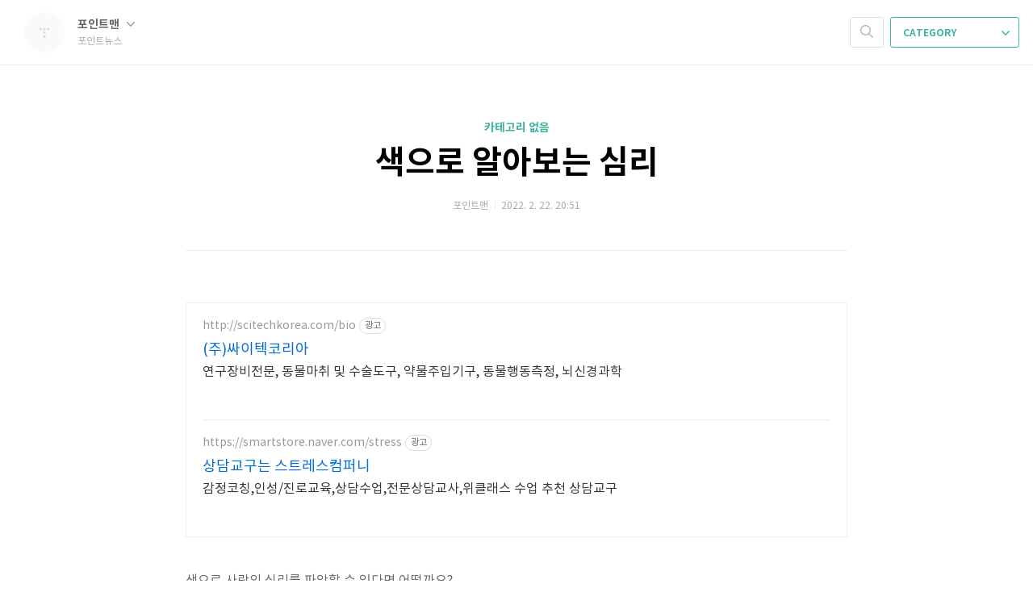

--- FILE ---
content_type: text/html;charset=UTF-8
request_url: https://pointnews11.tistory.com/17
body_size: 40311
content:
<!doctype html>
<html lang="ko">

                                                                                <head>
                <script type="text/javascript">if (!window.T) { window.T = {} }
window.T.config = {"TOP_SSL_URL":"https://www.tistory.com","PREVIEW":false,"ROLE":"guest","PREV_PAGE":"","NEXT_PAGE":"","BLOG":{"id":5230788,"name":"pointnews11","title":"포인트뉴스","isDormancy":false,"nickName":"포인트맨","status":"open","profileStatus":"normal"},"NEED_COMMENT_LOGIN":true,"COMMENT_LOGIN_CONFIRM_MESSAGE":"이 블로그는 로그인한 사용자에게만 댓글 작성을 허용했습니다. 지금 로그인하시겠습니까?","LOGIN_URL":"https://www.tistory.com/auth/login/?redirectUrl=https://pointnews11.tistory.com/17","DEFAULT_URL":"https://pointnews11.tistory.com","USER":{"name":null,"homepage":null,"id":0,"profileImage":null},"SUBSCRIPTION":{"status":"none","isConnected":false,"isPending":false,"isWait":false,"isProcessing":false,"isNone":true},"IS_LOGIN":false,"HAS_BLOG":false,"IS_SUPPORT":false,"IS_SCRAPABLE":false,"TOP_URL":"http://www.tistory.com","JOIN_URL":"https://www.tistory.com/member/join","PHASE":"prod","ROLE_GROUP":"visitor"};
window.T.entryInfo = {"entryId":17,"isAuthor":false,"categoryId":0,"categoryLabel":null};
window.appInfo = {"domain":"tistory.com","topUrl":"https://www.tistory.com","loginUrl":"https://www.tistory.com/auth/login","logoutUrl":"https://www.tistory.com/auth/logout"};
window.initData = {};

window.TistoryBlog = {
    basePath: "",
    url: "https://pointnews11.tistory.com",
    tistoryUrl: "https://pointnews11.tistory.com",
    manageUrl: "https://pointnews11.tistory.com/manage",
    token: "ucW8FPJHidxPcwrWZsY956p90aKvdOvGNCwJMVItmUInyy9X9jc91Swp0q1InzMN"
};
var servicePath = "";
var blogURL = "";</script>

                
                
                
                        <!-- BusinessLicenseInfo - START -->
        
            <link href="https://tistory1.daumcdn.net/tistory_admin/userblog/userblog-7c7a62cfef2026f12ec313f0ebcc6daafb4361d7/static/plugin/BusinessLicenseInfo/style.css" rel="stylesheet" type="text/css"/>

            <script>function switchFold(entryId) {
    var businessLayer = document.getElementById("businessInfoLayer_" + entryId);

    if (businessLayer) {
        if (businessLayer.className.indexOf("unfold_license") > 0) {
            businessLayer.className = "business_license_layer";
        } else {
            businessLayer.className = "business_license_layer unfold_license";
        }
    }
}
</script>

        
        <!-- BusinessLicenseInfo - END -->
<!-- PreventCopyContents - START -->
<meta content="no" http-equiv="imagetoolbar"/>

<!-- PreventCopyContents - END -->

<!-- System - START -->
<script src="//pagead2.googlesyndication.com/pagead/js/adsbygoogle.js" async="async" data-ad-host="ca-host-pub-9691043933427338" data-ad-client="ca-pub-1885696240298078"></script>
<!-- System - END -->

        <!-- GoogleSearchConsole - START -->
        
<!-- BEGIN GOOGLE_SITE_VERIFICATION -->
<meta name="google-site-verification" content="oy2puExGHXjZB_NBFtUX-LcWB4yQpB4Oe2_ZxBdWQeI"/>
<!-- END GOOGLE_SITE_VERIFICATION -->

        <!-- GoogleSearchConsole - END -->

        <!-- TistoryProfileLayer - START -->
        <link href="https://tistory1.daumcdn.net/tistory_admin/userblog/userblog-7c7a62cfef2026f12ec313f0ebcc6daafb4361d7/static/plugin/TistoryProfileLayer/style.css" rel="stylesheet" type="text/css"/>
<script type="text/javascript" src="https://tistory1.daumcdn.net/tistory_admin/userblog/userblog-7c7a62cfef2026f12ec313f0ebcc6daafb4361d7/static/plugin/TistoryProfileLayer/script.js"></script>

        <!-- TistoryProfileLayer - END -->

                
                <meta http-equiv="X-UA-Compatible" content="IE=Edge">
<meta name="format-detection" content="telephone=no">
<script src="//t1.daumcdn.net/tistory_admin/lib/jquery/jquery-3.5.1.min.js" integrity="sha256-9/aliU8dGd2tb6OSsuzixeV4y/faTqgFtohetphbbj0=" crossorigin="anonymous"></script>
<script type="text/javascript" src="//t1.daumcdn.net/tiara/js/v1/tiara-1.2.0.min.js"></script><meta name="referrer" content="always"/>
<meta name="google-adsense-platform-account" content="ca-host-pub-9691043933427338"/>
<meta name="google-adsense-platform-domain" content="tistory.com"/>
<meta name="google-adsense-account" content="ca-pub-1885696240298078"/>
<meta name="description" content="색으로 사람의 심리를 파악할 수 있다면 어떨까요? 색 하나로 이미지를 바꾸고, 고객을 사로잡을 수도 있다는 점때문에 실제로 영업에서 많이 신경쓰는 부분이기도 합니다. 소심한 사람이라도 빨간색 계통의 옷을 입으면, 쾌활하고 밝은 느낌을 줄 수 있습니다. 반면, 초록색 옷을 입는다면, 좀더 전문적이고 신뢰가는 느낌을 줄 수도 있습니다. 색채는 심리적인 의미+ 생리적인 기능까지 포함한 중요한 요소입니다. 인간의 자율신경계는 교감신경계와 부교감신경계로 이루어져 있는데, 신경을 쓸 때는 교감신경계가 활발해지고, 편안한 상태에서는 부교감 신경계가 활성화됩니다. 한 실험에서는 사람에게 빨간색을 보여줬을 때와 초록색을 보여줬을때, 신경세포가 반응하는 시간이 확연히 달랐다고 합니다. 빨강이 흥분의 색이고, 초록이 편안함.."/>
<meta property="og:type" content="article"/>
<meta property="og:url" content="https://pointnews11.tistory.com/17"/>
<meta property="og.article.author" content="포인트맨"/>
<meta property="og:site_name" content="포인트뉴스"/>
<meta property="og:title" content="색으로 알아보는 심리"/>
<meta name="by" content="포인트맨"/>
<meta property="og:description" content="색으로 사람의 심리를 파악할 수 있다면 어떨까요? 색 하나로 이미지를 바꾸고, 고객을 사로잡을 수도 있다는 점때문에 실제로 영업에서 많이 신경쓰는 부분이기도 합니다. 소심한 사람이라도 빨간색 계통의 옷을 입으면, 쾌활하고 밝은 느낌을 줄 수 있습니다. 반면, 초록색 옷을 입는다면, 좀더 전문적이고 신뢰가는 느낌을 줄 수도 있습니다. 색채는 심리적인 의미+ 생리적인 기능까지 포함한 중요한 요소입니다. 인간의 자율신경계는 교감신경계와 부교감신경계로 이루어져 있는데, 신경을 쓸 때는 교감신경계가 활발해지고, 편안한 상태에서는 부교감 신경계가 활성화됩니다. 한 실험에서는 사람에게 빨간색을 보여줬을 때와 초록색을 보여줬을때, 신경세포가 반응하는 시간이 확연히 달랐다고 합니다. 빨강이 흥분의 색이고, 초록이 편안함.."/>
<meta property="og:image" content="https://img1.daumcdn.net/thumb/R800x0/?scode=mtistory2&fname=https%3A%2F%2Ft1.daumcdn.net%2Ftistory_admin%2Fstatic%2Fimages%2FopenGraph%2Fopengraph.png"/>
<meta property="article:section" content="'사회'"/>
<meta name="twitter:card" content="summary_large_image"/>
<meta name="twitter:site" content="@TISTORY"/>
<meta name="twitter:title" content="색으로 알아보는 심리"/>
<meta name="twitter:description" content="색으로 사람의 심리를 파악할 수 있다면 어떨까요? 색 하나로 이미지를 바꾸고, 고객을 사로잡을 수도 있다는 점때문에 실제로 영업에서 많이 신경쓰는 부분이기도 합니다. 소심한 사람이라도 빨간색 계통의 옷을 입으면, 쾌활하고 밝은 느낌을 줄 수 있습니다. 반면, 초록색 옷을 입는다면, 좀더 전문적이고 신뢰가는 느낌을 줄 수도 있습니다. 색채는 심리적인 의미+ 생리적인 기능까지 포함한 중요한 요소입니다. 인간의 자율신경계는 교감신경계와 부교감신경계로 이루어져 있는데, 신경을 쓸 때는 교감신경계가 활발해지고, 편안한 상태에서는 부교감 신경계가 활성화됩니다. 한 실험에서는 사람에게 빨간색을 보여줬을 때와 초록색을 보여줬을때, 신경세포가 반응하는 시간이 확연히 달랐다고 합니다. 빨강이 흥분의 색이고, 초록이 편안함.."/>
<meta property="twitter:image" content="https://img1.daumcdn.net/thumb/R800x0/?scode=mtistory2&fname=https%3A%2F%2Ft1.daumcdn.net%2Ftistory_admin%2Fstatic%2Fimages%2FopenGraph%2Fopengraph.png"/>
<meta content="https://pointnews11.tistory.com/17" property="dg:plink" content="https://pointnews11.tistory.com/17"/>
<meta name="plink"/>
<meta name="title" content="색으로 알아보는 심리"/>
<meta name="article:media_name" content="포인트뉴스"/>
<meta property="article:mobile_url" content="https://pointnews11.tistory.com/m/17"/>
<meta property="article:pc_url" content="https://pointnews11.tistory.com/17"/>
<meta property="article:mobile_view_url" content="https://pointnews11.tistory.com/m/17"/>
<meta property="article:pc_view_url" content="https://pointnews11.tistory.com/17"/>
<meta property="article:talk_channel_view_url" content="https://pointnews11.tistory.com/m/17"/>
<meta property="article:pc_service_home" content="https://www.tistory.com"/>
<meta property="article:mobile_service_home" content="https://www.tistory.com/m"/>
<meta property="article:txid" content="5230788_17"/>
<meta property="article:published_time" content="2022-02-22T20:51:57+09:00"/>
<meta property="og:regDate" content="20220222085157"/>
<meta property="article:modified_time" content="2022-02-22T20:51:57+09:00"/>
<script type="module" src="https://tistory1.daumcdn.net/tistory_admin/userblog/userblog-7c7a62cfef2026f12ec313f0ebcc6daafb4361d7/static/pc/dist/index.js" defer=""></script>
<script type="text/javascript" src="https://tistory1.daumcdn.net/tistory_admin/userblog/userblog-7c7a62cfef2026f12ec313f0ebcc6daafb4361d7/static/pc/dist/index-legacy.js" defer="" nomodule="true"></script>
<script type="text/javascript" src="https://tistory1.daumcdn.net/tistory_admin/userblog/userblog-7c7a62cfef2026f12ec313f0ebcc6daafb4361d7/static/pc/dist/polyfills-legacy.js" defer="" nomodule="true"></script>
<link rel="icon" sizes="any" href="https://t1.daumcdn.net/tistory_admin/favicon/tistory_favicon_32x32.ico"/>
<link rel="icon" type="image/svg+xml" href="https://t1.daumcdn.net/tistory_admin/top_v2/bi-tistory-favicon.svg"/>
<link rel="apple-touch-icon" href="https://t1.daumcdn.net/tistory_admin/top_v2/tistory-apple-touch-favicon.png"/>
<link rel="stylesheet" type="text/css" href="https://t1.daumcdn.net/tistory_admin/www/style/font.css"/>
<link rel="stylesheet" type="text/css" href="https://tistory1.daumcdn.net/tistory_admin/userblog/userblog-7c7a62cfef2026f12ec313f0ebcc6daafb4361d7/static/style/content.css"/>
<link rel="stylesheet" type="text/css" href="https://tistory1.daumcdn.net/tistory_admin/userblog/userblog-7c7a62cfef2026f12ec313f0ebcc6daafb4361d7/static/pc/dist/index.css"/>
<link rel="stylesheet" type="text/css" href="https://tistory1.daumcdn.net/tistory_admin/userblog/userblog-7c7a62cfef2026f12ec313f0ebcc6daafb4361d7/static/style/uselessPMargin.css"/>
<script type="text/javascript">(function() {
    var tjQuery = jQuery.noConflict(true);
    window.tjQuery = tjQuery;
    window.orgjQuery = window.jQuery; window.jQuery = tjQuery;
    window.jQuery = window.orgjQuery; delete window.orgjQuery;
})()</script>
<script type="text/javascript" src="https://tistory1.daumcdn.net/tistory_admin/userblog/userblog-7c7a62cfef2026f12ec313f0ebcc6daafb4361d7/static/script/base.js"></script>
<script type="text/javascript" src="//developers.kakao.com/sdk/js/kakao.min.js"></script>

                
	<meta charset="UTF-8">
	<meta name="viewport" content="user-scalable=no, initial-scale=1.0, maximum-scale=1.0, minimum-scale=1.0, width=device-width">
	<title>색으로 알아보는 심리</title>
	<link rel="alternate" type="application/rss+xml" title="포인트뉴스" href="https://pointnews11.tistory.com/rss" />

	<link rel="stylesheet" href="https://tistory1.daumcdn.net/tistory/5230788/skin/style.css?_version_=1645253296">
	<link rel="stylesheet" href="https://tistory1.daumcdn.net/tistory/5230788/skin/images/font.css?_version_=1645253296">

	<!--[if lt IE 9]>
	<script src="//t1.daumcdn.net/tistory_admin/lib/jquery/jquery-1.12.4.min.js"></script>
	<![endif]-->
	<!--[if gte IE 9]><!-->
	<script src="//t1.daumcdn.net/tistory_admin/lib/jquery/jquery-3.2.1.min.js"></script>
	<!--<![endif]-->

                
                
                <style type="text/css">.another_category {
    border: 1px solid #E5E5E5;
    padding: 10px 10px 5px;
    margin: 10px 0;
    clear: both;
}

.another_category h4 {
    font-size: 12px !important;
    margin: 0 !important;
    border-bottom: 1px solid #E5E5E5 !important;
    padding: 2px 0 6px !important;
}

.another_category h4 a {
    font-weight: bold !important;
}

.another_category table {
    table-layout: fixed;
    border-collapse: collapse;
    width: 100% !important;
    margin-top: 10px !important;
}

* html .another_category table {
    width: auto !important;
}

*:first-child + html .another_category table {
    width: auto !important;
}

.another_category th, .another_category td {
    padding: 0 0 4px !important;
}

.another_category th {
    text-align: left;
    font-size: 12px !important;
    font-weight: normal;
    word-break: break-all;
    overflow: hidden;
    line-height: 1.5;
}

.another_category td {
    text-align: right;
    width: 80px;
    font-size: 11px;
}

.another_category th a {
    font-weight: normal;
    text-decoration: none;
    border: none !important;
}

.another_category th a.current {
    font-weight: bold;
    text-decoration: none !important;
    border-bottom: 1px solid !important;
}

.another_category th span {
    font-weight: normal;
    text-decoration: none;
    font: 10px Tahoma, Sans-serif;
    border: none !important;
}

.another_category_color_gray, .another_category_color_gray h4 {
    border-color: #E5E5E5 !important;
}

.another_category_color_gray * {
    color: #909090 !important;
}

.another_category_color_gray th a.current {
    border-color: #909090 !important;
}

.another_category_color_gray h4, .another_category_color_gray h4 a {
    color: #737373 !important;
}

.another_category_color_red, .another_category_color_red h4 {
    border-color: #F6D4D3 !important;
}

.another_category_color_red * {
    color: #E86869 !important;
}

.another_category_color_red th a.current {
    border-color: #E86869 !important;
}

.another_category_color_red h4, .another_category_color_red h4 a {
    color: #ED0908 !important;
}

.another_category_color_green, .another_category_color_green h4 {
    border-color: #CCE7C8 !important;
}

.another_category_color_green * {
    color: #64C05B !important;
}

.another_category_color_green th a.current {
    border-color: #64C05B !important;
}

.another_category_color_green h4, .another_category_color_green h4 a {
    color: #3EA731 !important;
}

.another_category_color_blue, .another_category_color_blue h4 {
    border-color: #C8DAF2 !important;
}

.another_category_color_blue * {
    color: #477FD6 !important;
}

.another_category_color_blue th a.current {
    border-color: #477FD6 !important;
}

.another_category_color_blue h4, .another_category_color_blue h4 a {
    color: #1960CA !important;
}

.another_category_color_violet, .another_category_color_violet h4 {
    border-color: #E1CEEC !important;
}

.another_category_color_violet * {
    color: #9D64C5 !important;
}

.another_category_color_violet th a.current {
    border-color: #9D64C5 !important;
}

.another_category_color_violet h4, .another_category_color_violet h4 a {
    color: #7E2CB5 !important;
}
</style>

                
                <link rel="stylesheet" type="text/css" href="https://tistory1.daumcdn.net/tistory_admin/userblog/userblog-7c7a62cfef2026f12ec313f0ebcc6daafb4361d7/static/style/revenue.css"/>
<link rel="canonical" href="https://pointnews11.tistory.com/17"/>

<!-- BEGIN STRUCTURED_DATA -->
<script type="application/ld+json">
    {"@context":"http://schema.org","@type":"BlogPosting","mainEntityOfPage":{"@id":"https://pointnews11.tistory.com/17","name":null},"url":"https://pointnews11.tistory.com/17","headline":"색으로 알아보는 심리","description":"색으로 사람의 심리를 파악할 수 있다면 어떨까요? 색 하나로 이미지를 바꾸고, 고객을 사로잡을 수도 있다는 점때문에 실제로 영업에서 많이 신경쓰는 부분이기도 합니다. 소심한 사람이라도 빨간색 계통의 옷을 입으면, 쾌활하고 밝은 느낌을 줄 수 있습니다. 반면, 초록색 옷을 입는다면, 좀더 전문적이고 신뢰가는 느낌을 줄 수도 있습니다. 색채는 심리적인 의미+ 생리적인 기능까지 포함한 중요한 요소입니다. 인간의 자율신경계는 교감신경계와 부교감신경계로 이루어져 있는데, 신경을 쓸 때는 교감신경계가 활발해지고, 편안한 상태에서는 부교감 신경계가 활성화됩니다. 한 실험에서는 사람에게 빨간색을 보여줬을 때와 초록색을 보여줬을때, 신경세포가 반응하는 시간이 확연히 달랐다고 합니다. 빨강이 흥분의 색이고, 초록이 편안함..","author":{"@type":"Person","name":"포인트맨","logo":null},"image":{"@type":"ImageObject","url":"https://img1.daumcdn.net/thumb/R800x0/?scode=mtistory2&fname=https%3A%2F%2Ft1.daumcdn.net%2Ftistory_admin%2Fstatic%2Fimages%2FopenGraph%2Fopengraph.png","width":"800px","height":"800px"},"datePublished":"2022-02-22T20:51:57+09:00","dateModified":"2022-02-22T20:51:57+09:00","publisher":{"@type":"Organization","name":"TISTORY","logo":{"@type":"ImageObject","url":"https://t1.daumcdn.net/tistory_admin/static/images/openGraph/opengraph.png","width":"800px","height":"800px"}}}
</script>
<!-- END STRUCTURED_DATA -->
<link rel="stylesheet" type="text/css" href="https://tistory1.daumcdn.net/tistory_admin/userblog/userblog-7c7a62cfef2026f12ec313f0ebcc6daafb4361d7/static/style/dialog.css"/>
<link rel="stylesheet" type="text/css" href="//t1.daumcdn.net/tistory_admin/www/style/top/font.css"/>
<link rel="stylesheet" type="text/css" href="https://tistory1.daumcdn.net/tistory_admin/userblog/userblog-7c7a62cfef2026f12ec313f0ebcc6daafb4361d7/static/style/postBtn.css"/>
<link rel="stylesheet" type="text/css" href="https://tistory1.daumcdn.net/tistory_admin/userblog/userblog-7c7a62cfef2026f12ec313f0ebcc6daafb4361d7/static/style/tistory.css"/>
<script type="text/javascript" src="https://tistory1.daumcdn.net/tistory_admin/userblog/userblog-7c7a62cfef2026f12ec313f0ebcc6daafb4361d7/static/script/common.js"></script>

                
                </head>

                                                <body id="tt-body-page">
                
                
                

	<div id="dkIndex">
		<a href="#dkBody">본문 바로가기</a>
		<a href="#dkGnb">메뉴 바로가기</a>
	</div>

	<div id="dkWrap" class="wrap_skin ">
		<div id="dkHead" role="banner" class="area_head ">
			<h1 class="screen_out">포인트뉴스</h1>
			<div class="area_profile ">
				<a class="link_profile" href="/"><img src="https://t1.daumcdn.net/tistory_admin/static/manage/images/r3/default_L.png" width="50" height="50" class="img_profile" alt="프로필사진"></a>
				<div class="info_profile">
					<button type="button" class="btn_name">포인트맨
						<span class="ico_skin ico_name"></span>
					</button>
					<ul class="list_name">
						<li><a href="https://pointnews11.tistory.com/manage/entry/post" class="link_name">글쓰기</a></li>
						<li><a href="https://pointnews11.tistory.com/manage" class="link_name">관리</a></li>
						<li class="box_division"><a href="https://pointnews11.tistory.com/tag" class="link_name">태그</a></li>
						<li><a href="https://pointnews11.tistory.com/guestbook" class="link_name">방명록</a></li>
						<li><a href="https://pointnews11.tistory.com/rss" class="link_name">RSS</a></li>
					</ul>
					<p class="txt_condition">포인트뉴스</p>
				</div>
			</div>

			<button type="button" class="btn_menu">
				<span class="ico_skin ico_menu">카테고리 메뉴열기</span>
			</button>
		</div>

		<div class="dimmed_layer"></div>

		<button type="button" class="btn_close">
			<span class="ico_skin ico_close">닫기</span>
		</button>

		<div class="area_menu">
			
				<div class="area_search">
					<button type="button" class="btn_search">
						<span class="ico_skin ico_search">검색하기</span>
					</button>
					<form action="#" method="get" class="frm_search" onsubmit="try {
    window.location.href = '/search' + '/' + looseURIEncode(document.getElementsByName('search')[0].value);
    document.getElementsByName('search')[0].value = '';
    return false;
} catch (e) {}">
						<fieldset>
							<legend class="screen_out">검색하기 폼</legend>
							<label for="tfSearch" class="ico_skin lab_search">검색하기</label>
							<input type="text" name="search" value="" class="tf_search">
						</fieldset>
					</form>
				</div>
			

			<div role="navigation" class="area_navi">
				<button type="button" class="btn_cate">CATEGORY <span class="ico_skin ico_cate"></span></button>

				<div class="list_cate">
					<ul class="tt_category"><li class=""><a href="/category" class="link_tit"> 분류 전체보기 <span class="c_cnt">(36)</span> </a></li>
</ul>


					<ul class="menu_profile">
						<li><a href="https://pointnews11.tistory.com/guestbook">방명록</a></li>
					</ul>
				</div>
			</div>
		</div>

		<hr class="hide">

		

		<div id="dkContent" class="cont_skin" role="main">
			<div id="cMain">

				

				

				

				            
                
	<div id="mArticle" class="article_skin">

		

		
			<div class="skin_view">
				<h2 id="dkBody" class="screen_out">티스토리 뷰</h2>
				<div class="area_title">
					<strong class="tit_category"><a href="/category">카테고리 없음</a></strong>
					<h3 class="tit_post"><a href="/17">색으로 알아보는 심리</a></h3>
					<span class="txt_detail my_post">포인트맨
						<span class="txt_bar"></span>2022. 2. 22. 20:51
						
					</span>
				</div>
				<div class="area_view">
					<script onerror="changeAdsenseToNaverAd()" async src="https://pagead2.googlesyndication.com/pagead/js/adsbygoogle.js?client=ca-pub-9527582522912841" crossorigin="anonymous"></script>
<!-- inventory -->
<ins class="adsbygoogle" style="margin:50px 0; display:block;" data-ad-client="ca-pub-9527582522912841" data-ad-slot="3825649038" data-ad-format="auto" data-full-width-responsive="true" data-ad-type="inventory" data-ad-adfit-unit="DAN-nRFiQiN4avFYIKbk"></ins>

<script id="adsense_script">
     (adsbygoogle = window.adsbygoogle || []).push({});
</script>
<script>
    if(window.observeAdsenseUnfilledState !== undefined){ observeAdsenseUnfilledState(); }
</script>
<div data-tistory-react-app="NaverAd"></div>

                    <!-- System - START -->
        <div class="revenue_unit_wrap">
  <div class="revenue_unit_item adsense responsive">
    <div class="revenue_unit_info">반응형</div>
    <script src="//pagead2.googlesyndication.com/pagead/js/adsbygoogle.js" async="async"></script>
    <ins class="adsbygoogle" style="display: block;" data-ad-host="ca-host-pub-9691043933427338" data-ad-client="ca-pub-1885696240298078" data-ad-format="auto"></ins>
    <script>(adsbygoogle = window.adsbygoogle || []).push({});</script>
  </div>
</div>
        <!-- System - END -->

            <div class="tt_article_useless_p_margin contents_style"><p data-ke-size="size16">색으로 사람의 심리를 파악할 수 있다면 어떨까요?</p>
<p data-ke-size="size16">색 하나로 이미지를 바꾸고, 고객을 사로잡을 수도 있다는 점때문에 실제로 영업에서 많이 신경쓰는 부분이기도 합니다.</p>
<p data-ke-size="size16">소심한 사람이라도 빨간색 계통의 옷을 입으면, 쾌활하고 밝은 느낌을 줄 수 있습니다. 반면, 초록색 옷을 입는다면, 좀더 전문적이고 신뢰가는 느낌을 줄 수도 있습니다.</p>
<p data-ke-size="size16">색채는 심리적인 의미+ 생리적인 기능까지 포함한 중요한 요소입니다.</p>
<p data-ke-size="size16">인간의 자율신경계는 교감신경계와 부교감신경계로 이루어져 있는데, 신경을 쓸 때는 교감신경계가 활발해지고, 편안한 상태에서는 부교감 신경계가 활성화됩니다.</p>
<p data-ke-size="size16">한 실험에서는 사람에게 빨간색을 보여줬을 때와 초록색을 보여줬을때, 신경세포가 반응하는 시간이 확연히 달랐다고 합니다. 빨강이 흥분의 색이고, 초록이 편안함의 색이라는 것이 신경세포의 검사에서 인증되었습니다.</p>
<p data-ke-size="size16">또한, 빨강과 파랑을 비교해 보겠습니다. 이 실험에서 빨간빛을 보였더니, 피부의 저항치나 호흡이 올라가며 맥박이 빨라졌고, 파란빛을 비추니 호흡이 차분해지며 근육을 이완시키는 효과가 있었다고 합니다.</p>
<p data-ke-size="size16">긴장은 하고 싶지 않지만, 남들 앞에서의 인상이 중요한 자리에 설 때는 너무 강렬한 빨간색이 아닌, 흐린 빨간색인 분홍색의 경우에는 해당 현상이 줄어들고, 쾌활한 인상을 줄 수 있어 이 의상을 입으면 좋다고 합니다.</p>
<p data-ke-size="size16">혈압을 낮게하고, 호흡을 느리게하는&nbsp; 기분을 고양시키고 싶을 때는 빨간색을, 편안하고 안정감을 얻고 싶을 때는 파란색을 사용하면 좋습니다.&nbsp;</p>
<p data-ke-size="size16">색의 5가지 이미지와 심리적 요소들을 살펴보겠습니다.</p>
<p data-ke-size="size16">빨강 : 영화에서 보면, 자신감 넘치는 커리어우먼이나 저돌적이고 상대를 유혹할 때 입는 색을 보면, 대부분 빨간색 옷을 입고 있습니다. 빨강은 정열, 열정, 자신감, 에너지 등을 나타냅니다. 피나 불꽃을 연상시키게 하기에 충동적인 이미지를 주고, 정신적인 자극을 줄 수 있으며, 우울증에도 효과가 있습니다. 또한, 남성의 생식기샘을 자극하는 기능도 한다고 합니다.</p>
<p data-ke-size="size16">주황 : 주황은 밝음, 총명함, 쾌할함, 사교적이라는 특징을 갖고 있습니다. 하지만, 맥박 수를 증가시키는 색이기도 해서 너무 많이 보면, 과도한 자극이되어 피로해질수 있다고 합니다. 어린이들이 많이 가는 놀이동산이나 키즈카페를 가보면, 유독 아이들이 친구들과 잘 놀거나, 더 활발해지는 것을 볼 수 있습니다.</p>
<p data-ke-size="size16">이것은 대부분의 인테리어가 주황색으로 되어있어 바로 이 주황색의 영향을 받기 때문입니다. 반대로, 어른들이 놀이동산의 도착한 직후 피곤해지는 이유. 바로 이 주황색 때문일 수도 있습니다.</p>
<p data-ke-size="size16">초록 : 일상의 스트레스를 확 날리고 싶다면, 제일 먼저 생각나는 게 자연입니다. 그래서 주중에 열심히 일하고, 피곤해도 꼭 주말이면 산을 찾는 사람들이 있습니다. 초록색은 편안함, 온화함, 안정감, 산뜻한 이미지가 있으며, 나무 등의 자연을 연상시킵니다. 또한, 초록은 긴장을 풀리게 하고, 혈압을 진정시켜주기 때문에 고혈압과 관련있는 두통과 신경통을 나아지게 해주기도 합니다.</p>
<p data-ke-size="size16">파랑 : 수수함, 논리적, 수동적, 온순함 등이 특징인 파랑색은 치료의 느낌도 줍니다. 하지만 그런 느낌 때문에 우울증 환자가 파랑색을 많이 본다면, 혈압을 높이거나 과도한 자극을 받아 오히려 우울증을 더 심각하게 일으키는 요인도 됩니다.</p>
<p data-ke-size="size16">보라 : 신비함, 경이로움, 우아함 등의 느낌이 있는 보라색의 경우, 여성의 생식기샘의 활동을 높이는 효과를 갖고 있습니다. 그래서 나이가 들어갈수록 보라색 계통의 옷이 많고, 여성 건강기능식품의 패키지가 유독 보라색인 경우가 많습니다. 몽환적인 느낌을 주어 스스로를 보호하고 싶을 때 많이 쓰는 색이기도 합니다.</p>
<p data-ke-size="size16">오늘은 이렇게 색에 따른 심리적 요인을 알아봤습니다. 상황에 맞추어 심리에 맞는 색을 사용하시길 바랍니다.</p></div>
                    <!-- System - START -->
        <div class="revenue_unit_wrap">
  <div class="revenue_unit_item adsense responsive">
    <div class="revenue_unit_info">반응형</div>
    <script src="//pagead2.googlesyndication.com/pagead/js/adsbygoogle.js" async="async"></script>
    <ins class="adsbygoogle" style="display: block;" data-ad-host="ca-host-pub-9691043933427338" data-ad-client="ca-pub-1885696240298078" data-ad-format="auto"></ins>
    <script>(adsbygoogle = window.adsbygoogle || []).push({});</script>
  </div>
</div>
        <!-- System - END -->


                    <div class="container_postbtn #post_button_group">
  <div class="postbtn_like"><script>window.ReactionButtonType = 'reaction';
window.ReactionApiUrl = '//pointnews11.tistory.com/reaction';
window.ReactionReqBody = {
    entryId: 17
}</script>
<div class="wrap_btn" id="reaction-17" data-tistory-react-app="Reaction"></div><div class="wrap_btn wrap_btn_share"><button type="button" class="btn_post sns_btn btn_share" aria-expanded="false" data-thumbnail-url="https://t1.daumcdn.net/tistory_admin/static/images/openGraph/opengraph.png" data-title="색으로 알아보는 심리" data-description="색으로 사람의 심리를 파악할 수 있다면 어떨까요? 색 하나로 이미지를 바꾸고, 고객을 사로잡을 수도 있다는 점때문에 실제로 영업에서 많이 신경쓰는 부분이기도 합니다. 소심한 사람이라도 빨간색 계통의 옷을 입으면, 쾌활하고 밝은 느낌을 줄 수 있습니다. 반면, 초록색 옷을 입는다면, 좀더 전문적이고 신뢰가는 느낌을 줄 수도 있습니다. 색채는 심리적인 의미+ 생리적인 기능까지 포함한 중요한 요소입니다. 인간의 자율신경계는 교감신경계와 부교감신경계로 이루어져 있는데, 신경을 쓸 때는 교감신경계가 활발해지고, 편안한 상태에서는 부교감 신경계가 활성화됩니다. 한 실험에서는 사람에게 빨간색을 보여줬을 때와 초록색을 보여줬을때, 신경세포가 반응하는 시간이 확연히 달랐다고 합니다. 빨강이 흥분의 색이고, 초록이 편안함.." data-profile-image="https://t1.daumcdn.net/tistory_admin/static/manage/images/r3/default_L.png" data-profile-name="포인트맨" data-pc-url="https://pointnews11.tistory.com/17" data-relative-pc-url="/17" data-blog-title="포인트뉴스"><span class="ico_postbtn ico_share">공유하기</span></button>
  <div class="layer_post" id="tistorySnsLayer"></div>
</div><div class="wrap_btn wrap_btn_etc" data-entry-id="17" data-entry-visibility="public" data-category-visibility="public"><button type="button" class="btn_post btn_etc2" aria-expanded="false"><span class="ico_postbtn ico_etc">게시글 관리</span></button>
  <div class="layer_post" id="tistoryEtcLayer"></div>
</div></div>
<button type="button" class="btn_menu_toolbar btn_subscription #subscribe" data-blog-id="5230788" data-url="https://pointnews11.tistory.com/17" data-device="web_pc" data-tiara-action-name="구독 버튼_클릭"><em class="txt_state"></em><strong class="txt_tool_id">포인트뉴스</strong><span class="img_common_tistory ico_check_type1"></span></button><div class="postbtn_ccl" data-ccl-type="2" data-ccl-derive="1">
    <a href="https://creativecommons.org/licenses/by/4.0/deed.ko" target="_blank" class="link_ccl" rel="license">
        <span class="bundle_ccl">
            <span class="ico_postbtn ico_ccl1">저작자표시</span> 
        </span>
        <span class="screen_out">(새창열림)</span>
    </a>
</div>
<!--
<rdf:RDF xmlns="https://web.resource.org/cc/" xmlns:dc="https://purl.org/dc/elements/1.1/" xmlns:rdf="https://www.w3.org/1999/02/22-rdf-syntax-ns#">
    <Work rdf:about="">
        <license rdf:resource="https://creativecommons.org/licenses/by/4.0/deed.ko" />
    </Work>
    <License rdf:about="https://creativecommons.org/licenses/by/4.0/deed.ko">
        <permits rdf:resource="https://web.resource.org/cc/Reproduction"/>
        <permits rdf:resource="https://web.resource.org/cc/Distribution"/>
        <requires rdf:resource="https://web.resource.org/cc/Notice"/>
        <requires rdf:resource="https://web.resource.org/cc/Attribution"/>
        <permits rdf:resource="https://web.resource.org/cc/DerivativeWorks"/>

    </License>
</rdf:RDF>
-->  <div data-tistory-react-app="SupportButton"></div>
</div>

                    <!-- PostListinCategory - START -->

<!-- PostListinCategory - END -->

				</div>
				<div class="area_etc">
					
				</div>


				<div class="area_reply ">


					<strong class="tit_reply">댓글
						<button type="button" class="btn_reply" onclick="$.Area.Comment.changeStatus();">
							
							<span class="ico_skin ico_reply">댓글펼치기</span>
						</button>
					</strong>



					<!-- 대체텍스트 댓글펼치기/댓글접기 변경 -->
					<div data-tistory-react-app="Namecard"></div>
				</div>
			</div>
		
	</div>

                
            

				

				


				


				<div id="mEtc" class="wrap_etc">
					<div class="inner_aside">
						            <div class="revenue_unit_wrap">
  <div class="revenue_unit_item adsense responsive">
    <div class="revenue_unit_info">반응형</div>
    <script src="//pagead2.googlesyndication.com/pagead/js/adsbygoogle.js" async="async"></script>
    <ins class="adsbygoogle" style="display: block;" data-ad-host="ca-host-pub-9691043933427338" data-ad-client="ca-pub-1885696240298078" data-ad-format="auto"></ins>
    <script>(adsbygoogle = window.adsbygoogle || []).push({});</script>
  </div>
</div>
					</div>
				</div>
			</div>
		</div>
		<hr class="hide">
		<div id="dkFoot" role="contentinfo" class="area_foot">
			Blog is powered by
			<em class="emph_t">Tistory</em> / Designed by
			<em class="emph_t">Tistory</em>
		</div>
	</div>


<script src="https://tistory1.daumcdn.net/tistory/5230788/skin/images/script.js?_version_=1645253296"></script>
<script>
	(function($) {
		$.Area.init();
	})(jQuery);
</script>

<div class="#menubar menu_toolbar ">
  <h2 class="screen_out">티스토리툴바</h2>
</div>
<div class="#menubar menu_toolbar "></div>
<div class="layer_tooltip">
  <div class="inner_layer_tooltip">
    <p class="desc_g"></p>
  </div>
</div>
<div id="editEntry" style="position:absolute;width:1px;height:1px;left:-100px;top:-100px"></div>


                        <!-- CallBack - START -->
        <script>                    (function () { 
                        var blogTitle = '포인트뉴스';
                        
                        (function () {
    function isShortContents () {
        return window.getSelection().toString().length < 30;
    }
    function isCommentLink (elementID) {
        return elementID === 'commentLinkClipboardInput'
    }

    function copyWithSource (event) {
        if (isShortContents() || isCommentLink(event.target.id)) {
            return;
        }
        var range = window.getSelection().getRangeAt(0);
        var contents = range.cloneContents();
        var temp = document.createElement('div');

        temp.appendChild(contents);

        var url = document.location.href;
        var decodedUrl = decodeURI(url);
        var postfix = ' [' + blogTitle + ':티스토리]';

        event.clipboardData.setData('text/plain', temp.innerText + '\n출처: ' + decodedUrl + postfix);
        event.clipboardData.setData('text/html', '<pre data-ke-type="codeblock">' + temp.innerHTML + '</pre>' + '출처: <a href="' + url + '">' + decodedUrl + '</a>' + postfix);
        event.preventDefault();
    }

    document.addEventListener('copy', copyWithSource);
})()

                    })()</script>

        <!-- CallBack - END -->

        <!-- PreventCopyContents - START -->
        <script type="text/javascript">document.oncontextmenu = new Function ('return false');
document.ondragstart = new Function ('return false');
document.onselectstart = new Function ('return false');
document.body.style.MozUserSelect = 'none';</script>
<script type="text/javascript" src="https://tistory1.daumcdn.net/tistory_admin/userblog/userblog-7c7a62cfef2026f12ec313f0ebcc6daafb4361d7/static/plugin/PreventCopyContents/script.js"></script>

        <!-- PreventCopyContents - END -->

        <!-- SyntaxHighlight - START -->
        <link href="//cdnjs.cloudflare.com/ajax/libs/highlight.js/10.7.3/styles/atom-one-light.min.css" rel="stylesheet"/><script src="//cdnjs.cloudflare.com/ajax/libs/highlight.js/10.7.3/highlight.min.js"></script>
<script src="//cdnjs.cloudflare.com/ajax/libs/highlight.js/10.7.3/languages/delphi.min.js"></script>
<script src="//cdnjs.cloudflare.com/ajax/libs/highlight.js/10.7.3/languages/php.min.js"></script>
<script src="//cdnjs.cloudflare.com/ajax/libs/highlight.js/10.7.3/languages/python.min.js"></script>
<script src="//cdnjs.cloudflare.com/ajax/libs/highlight.js/10.7.3/languages/r.min.js" defer></script>
<script src="//cdnjs.cloudflare.com/ajax/libs/highlight.js/10.7.3/languages/ruby.min.js"></script>
<script src="//cdnjs.cloudflare.com/ajax/libs/highlight.js/10.7.3/languages/scala.min.js" defer></script>
<script src="//cdnjs.cloudflare.com/ajax/libs/highlight.js/10.7.3/languages/shell.min.js"></script>
<script src="//cdnjs.cloudflare.com/ajax/libs/highlight.js/10.7.3/languages/sql.min.js"></script>
<script src="//cdnjs.cloudflare.com/ajax/libs/highlight.js/10.7.3/languages/swift.min.js" defer></script>
<script src="//cdnjs.cloudflare.com/ajax/libs/highlight.js/10.7.3/languages/typescript.min.js" defer></script>
<script src="//cdnjs.cloudflare.com/ajax/libs/highlight.js/10.7.3/languages/vbnet.min.js" defer></script>
  <script>hljs.initHighlightingOnLoad();</script>


        <!-- SyntaxHighlight - END -->

                
                <div style="margin:0; padding:0; border:none; background:none; float:none; clear:none; z-index:0"></div>
<script type="text/javascript" src="https://tistory1.daumcdn.net/tistory_admin/userblog/userblog-7c7a62cfef2026f12ec313f0ebcc6daafb4361d7/static/script/common.js"></script>
<script type="text/javascript">window.roosevelt_params_queue = window.roosevelt_params_queue || [{channel_id: 'dk', channel_label: '{tistory}'}]</script>
<script type="text/javascript" src="//t1.daumcdn.net/midas/rt/dk_bt/roosevelt_dk_bt.js" async="async"></script>

                
                <script>window.tiara = {"svcDomain":"user.tistory.com","section":"글뷰","trackPage":"글뷰_보기","page":"글뷰","key":"5230788-17","customProps":{"userId":"0","blogId":"5230788","entryId":"17","role":"guest","trackPage":"글뷰_보기","filterTarget":false},"entry":{"entryId":"17","entryTitle":"색으로 알아보는 심리","entryType":"POST","categoryName":"카테고리 없음","categoryId":"0","serviceCategoryName":"사회","serviceCategoryId":602,"author":"5291024","authorNickname":"포인트맨","blogNmae":"포인트뉴스","image":"","plink":"/17","tags":["색으로보는심리","심리학"]},"kakaoAppKey":"3e6ddd834b023f24221217e370daed18","appUserId":"null","thirdProvideAgree":null}</script>
<script type="module" src="https://t1.daumcdn.net/tistory_admin/frontend/tiara/v1.0.6/index.js"></script>
<script src="https://t1.daumcdn.net/tistory_admin/frontend/tiara/v1.0.6/polyfills-legacy.js" nomodule="true" defer="true"></script>
<script src="https://t1.daumcdn.net/tistory_admin/frontend/tiara/v1.0.6/index-legacy.js" nomodule="true" defer="true"></script>

                </body>
<!-- 구글에드센스-->
<script async src="https://pagead2.googlesyndication.com/pagead/js/adsbygoogle.js?client=ca-pub-1885696240298078"
     crossorigin="anonymous"></script>
	
	<!-- 네이버써치어드바이저-->
<meta name="naver-site-verification" content="556888a69cc72034aae225236af82fb4cbd1b502" />
	
</html>


--- FILE ---
content_type: text/html; charset=utf-8
request_url: https://www.google.com/recaptcha/api2/aframe
body_size: 265
content:
<!DOCTYPE HTML><html><head><meta http-equiv="content-type" content="text/html; charset=UTF-8"></head><body><script nonce="MhscmBH5cQ42KhdciFMQhQ">/** Anti-fraud and anti-abuse applications only. See google.com/recaptcha */ try{var clients={'sodar':'https://pagead2.googlesyndication.com/pagead/sodar?'};window.addEventListener("message",function(a){try{if(a.source===window.parent){var b=JSON.parse(a.data);var c=clients[b['id']];if(c){var d=document.createElement('img');d.src=c+b['params']+'&rc='+(localStorage.getItem("rc::a")?sessionStorage.getItem("rc::b"):"");window.document.body.appendChild(d);sessionStorage.setItem("rc::e",parseInt(sessionStorage.getItem("rc::e")||0)+1);localStorage.setItem("rc::h",'1769280397362');}}}catch(b){}});window.parent.postMessage("_grecaptcha_ready", "*");}catch(b){}</script></body></html>